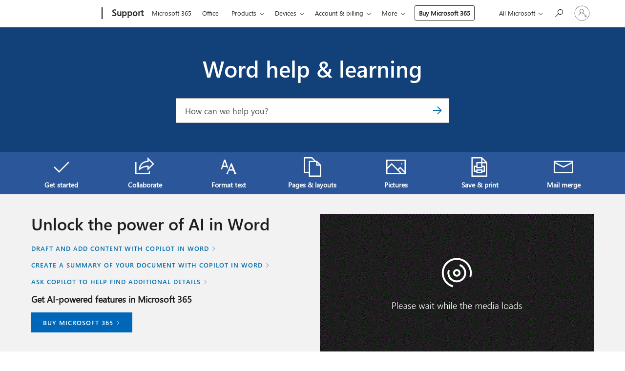

--- FILE ---
content_type: text/html; charset=utf-8
request_url: https://login.microsoftonline.com/common/oauth2/v2.0/authorize?client_id=ee272b19-4411-433f-8f28-5c13cb6fd407&redirect_uri=https%3A%2F%2Fsupport.microsoft.com%2Fsignin-oidc&response_type=code%20id_token&scope=openid%20profile%20offline_access&response_mode=form_post&nonce=638980697125946076.NzY2ODIzOTUtMzYyMS00NDhlLWFjY2QtNjE5NzU2NzI4MjgzMzc0MDNjOTItMzY0Ni00OWM1LTkzMTktZTIyMGJmYzZiYjE5&prompt=none&nopa=2&state=CfDJ8MyPTYQicFlAq2BKPTlStzxYT87t0Q4XYlvvHGz0kiFgxEEP-Ry2Pc9mhBX_MUj1DPMQX_KiHp40IsxNdjKmmbDvHOF-LdpfY1ISjlaS9T0BBdSndooN_5jAg5cfZPwQFNVelGN7F6_guFAStyPfRALcR7CYrMD5iMkXf5pkqwVKI-cG-0GS5BHbP3RGQHCGI_BoqvrVI42wT2Z1o_0gUge-47ho6lqqhcnFG8owUl_0A_prE5Jeu3TSve8Nmr8wBosZJg0jxeU1anSwxATaB5qBIR5EAPN-He5nPz--JI63V1RdL6ABbSBmi-BO8B84qipMGNL4dQSgqzjCBR9adKPjOPHTbANYWusypGgzvQo7&x-client-SKU=ID_NET6_0&x-client-ver=8.12.1.0&sso_reload=true
body_size: 10004
content:


<!-- Copyright (C) Microsoft Corporation. All rights reserved. -->
<!DOCTYPE html>
<html>
<head>
    <title>Redirecting</title>
    <meta http-equiv="Content-Type" content="text/html; charset=UTF-8">
    <meta http-equiv="X-UA-Compatible" content="IE=edge">
    <meta name="viewport" content="width=device-width, initial-scale=1.0, maximum-scale=2.0, user-scalable=yes">
    <meta http-equiv="Pragma" content="no-cache">
    <meta http-equiv="Expires" content="-1">
    <meta name="PageID" content="FetchSessions" />
    <meta name="SiteID" content="" />
    <meta name="ReqLC" content="1033" />
    <meta name="LocLC" content="en-US" />

    
<meta name="robots" content="none" />

<script type="text/javascript" nonce='cMbfz4ZCcKNAnBz_Yxdq2g'>//<![CDATA[
$Config={"urlGetCredentialType":"https://login.microsoftonline.com/common/GetCredentialType?mkt=en-US","urlGoToAADError":"https://login.live.com/oauth20_authorize.srf?client_id=ee272b19-4411-433f-8f28-5c13cb6fd407\u0026scope=openid+profile+offline_access\u0026redirect_uri=https%3a%2f%2fsupport.microsoft.com%2fsignin-oidc\u0026response_type=code+id_token\u0026state=[base64]\u0026response_mode=form_post\u0026nonce=638980697125946076.NzY2ODIzOTUtMzYyMS00NDhlLWFjY2QtNjE5NzU2NzI4MjgzMzc0MDNjOTItMzY0Ni00OWM1LTkzMTktZTIyMGJmYzZiYjE5\u0026prompt=none\u0026x-client-SKU=ID_NET6_0\u0026x-client-Ver=8.12.1.0\u0026uaid=b3e4a07702c549daaca5dab4c364fce9\u0026msproxy=1\u0026issuer=mso\u0026tenant=common\u0026ui_locales=en-US\u0026epct=[base64]\u0026jshs=0\u0026nopa=2","urlAppError":"https://support.microsoft.com/signin-oidc","oAppRedirectErrorPostParams":{"error":"interaction_required","error_description":"Session information is not sufficient for single-sign-on.","state":"[base64]"},"iMaxStackForKnockoutAsyncComponents":10000,"fShowButtons":true,"urlCdn":"https://aadcdn.msauth.net/shared/1.0/","urlDefaultFavicon":"https://aadcdn.msauth.net/shared/1.0/content/images/favicon_a_eupayfgghqiai7k9sol6lg2.ico","urlPost":"/common/login","iPawnIcon":0,"sPOST_Username":"","fEnableNumberMatching":true,"sFT":"[base64]","sFTName":"flowToken","sCtx":"[base64]","fEnableOneDSClientTelemetry":true,"urlReportPageLoad":"https://login.microsoftonline.com/common/instrumentation/reportpageload?mkt=en-US","dynamicTenantBranding":null,"staticTenantBranding":null,"oAppCobranding":{},"iBackgroundImage":4,"arrSessions":[],"urlMsaStaticMeControl":"https://login.live.com/Me.htm?v=3","fApplicationInsightsEnabled":false,"iApplicationInsightsEnabledPercentage":0,"urlSetDebugMode":"https://login.microsoftonline.com/common/debugmode","fEnableCssAnimation":true,"fDisableAnimationIfAnimationEndUnsupported":true,"fSsoFeasible":true,"fAllowGrayOutLightBox":true,"fProvideV2SsoImprovements":true,"fUseMsaSessionState":true,"fIsRemoteNGCSupported":true,"urlLogin":"https://login.microsoftonline.com/common/reprocess?ctx=[base64]","urlDssoStatus":"https://login.microsoftonline.com/common/instrumentation/dssostatus","iSessionPullType":3,"fUseSameSite":true,"iAllowedIdentities":2,"isGlobalTenant":true,"uiflavor":1001,"fShouldPlatformKeyBeSuppressed":true,"fLoadStringCustomizationPromises":true,"fUseAlternateTextForSwitchToCredPickerLink":true,"fOfflineAccountVisible":false,"fEnableUserStateFix":true,"fShowAccessPassPeek":true,"fUpdateSessionPollingLogic":true,"fEnableShowPickerCredObservable":true,"fFetchSessionsSkipDsso":true,"fIsCiamUserFlowUxNewLogicEnabled":true,"fUseNonMicrosoftDefaultBrandingForCiam":true,"sCompanyDisplayName":"Microsoft Services","fRemoveCustomCss":true,"fFixUICrashForApiRequestHandler":true,"fShowUpdatedKoreanPrivacyFooter":true,"fUsePostCssHotfix":true,"fFixUserFlowBranding":true,"fEnablePasskeyNullFix":true,"fEnableRefreshCookiesFix":true,"fEnableWebNativeBridgeInterstitialUx":true,"urlAcmaServerPath":"https://login.microsoftonline.com","sTenantId":"common","sMkt":"en-US","fIsDesktop":true,"fUpdateConfigInit":true,"fLogDisallowedCssProperties":true,"fDisallowExternalFonts":true,"scid":1013,"hpgact":1800,"hpgid":7,"apiCanary":"[base64]","canary":"hs0p39UXPKJtT0jwLQoPguGchNJTqZg7WKJngLc+s2w=3:1:CANARY:ISh/AIkwFJkCkeMCIEV0SakpR62gksm3x6oGgw4l5MM=","sCanaryTokenName":"canary","fSkipRenderingNewCanaryToken":false,"fEnableNewCsrfProtection":true,"correlationId":"b3e4a077-02c5-49da-aca5-dab4c364fce9","sessionId":"098063cf-79c3-4926-be41-c3bf370d7600","sRingId":"R5","locale":{"mkt":"en-US","lcid":1033},"slMaxRetry":2,"slReportFailure":true,"strings":{"desktopsso":{"authenticatingmessage":"Trying to sign you in"}},"enums":{"ClientMetricsModes":{"None":0,"SubmitOnPost":1,"SubmitOnRedirect":2,"InstrumentPlt":4}},"urls":{"instr":{"pageload":"https://login.microsoftonline.com/common/instrumentation/reportpageload","dssostatus":"https://login.microsoftonline.com/common/instrumentation/dssostatus"}},"browser":{"ltr":1,"Chrome":1,"_Mac":1,"_M131":1,"_D0":1,"Full":1,"RE_WebKit":1,"b":{"name":"Chrome","major":131,"minor":0},"os":{"name":"OSX","version":"10.15.7"},"V":"131.0"},"watson":{"url":"/common/handlers/watson","bundle":"https://aadcdn.msauth.net/ests/2.1/content/cdnbundles/watson.min_q5ptmu8aniymd4ftuqdkda2.js","sbundle":"https://aadcdn.msauth.net/ests/2.1/content/cdnbundles/watsonsupportwithjquery.3.5.min_dc940oomzau4rsu8qesnvg2.js","fbundle":"https://aadcdn.msauth.net/ests/2.1/content/cdnbundles/frameworksupport.min_oadrnc13magb009k4d20lg2.js","resetErrorPeriod":5,"maxCorsErrors":-1,"maxInjectErrors":5,"maxErrors":10,"maxTotalErrors":3,"expSrcs":["https://login.microsoftonline.com","https://aadcdn.msauth.net/","https://aadcdn.msftauth.net/",".login.microsoftonline.com"],"envErrorRedirect":true,"envErrorUrl":"/common/handlers/enverror"},"loader":{"cdnRoots":["https://aadcdn.msauth.net/","https://aadcdn.msftauth.net/"],"logByThrowing":true},"serverDetails":{"slc":"ProdSlices","dc":"WUS3","ri":"PH2XXXX","ver":{"v":[2,1,22389,8]},"rt":"2025-11-06T23:48:34","et":13},"clientEvents":{"enabled":true,"telemetryEnabled":true,"useOneDSEventApi":true,"flush":60000,"autoPost":true,"autoPostDelay":1000,"minEvents":1,"maxEvents":1,"pltDelay":500,"appInsightsConfig":{"instrumentationKey":"69adc3c768bd4dc08c19416121249fcc-66f1668a-797b-4249-95e3-6c6651768c28-7293","webAnalyticsConfiguration":{"autoCapture":{"jsError":true}}},"defaultEventName":"IDUX_ESTSClientTelemetryEvent_WebWatson","serviceID":3,"endpointUrl":""},"fApplyAsciiRegexOnInput":true,"country":"US","fBreakBrandingSigninString":true,"bsso":{"states":{"START":"start","INPROGRESS":"in-progress","END":"end","END_SSO":"end-sso","END_USERS":"end-users"},"nonce":"AwABEgEAAAADAOz_BQD0_zdFr1yYu00txsp8obrQ6iECcZ9MBL0OsnArx9GWDtVFRGwuJbLn8EmhHbUzqkggnZe_zbfURzT0tQKXBVF0obUgAA","overallTimeoutMs":4000,"telemetry":{"type":"ChromeSsoTelemetry","nonce":"AwABDwEAAAADAOz_BQD0_6o51-HLC_0EF3DEzKYvuZkKLeJDtSa3JKzyKu6xgJXdy71n10XS8KRscBmPzywFQC7LRQUY0tPO5ZAN6Q-NSMcP595z7AJjE1bN3DHaMvIvIAA","reportStates":[]},"redirectEndStates":["end"],"cookieNames":{"aadSso":"AADSSO","winSso":"ESTSSSO","ssoTiles":"ESTSSSOTILES","ssoPulled":"SSOCOOKIEPULLED","userList":"ESTSUSERLIST"},"type":"chrome","reason":"Pull suppressed because it was already attempted and the current URL was reloaded."},"urlNoCookies":"https://login.microsoftonline.com/cookiesdisabled","fTrimChromeBssoUrl":true,"inlineMode":5,"fShowCopyDebugDetailsLink":true,"fTenantBrandingCdnAddEventHandlers":true,"fAddTryCatchForIFrameRedirects":true};
//]]></script> 
<script type="text/javascript" nonce='cMbfz4ZCcKNAnBz_Yxdq2g'>//<![CDATA[
!function(){var e=window,r=e.$Debug=e.$Debug||{},t=e.$Config||{};if(!r.appendLog){var n=[],o=0;r.appendLog=function(e){var r=t.maxDebugLog||25,i=(new Date).toUTCString()+":"+e;n.push(o+":"+i),n.length>r&&n.shift(),o++},r.getLogs=function(){return n}}}(),function(){function e(e,r){function t(i){var a=e[i];if(i<n-1){return void(o.r[a]?t(i+1):o.when(a,function(){t(i+1)}))}r(a)}var n=e.length;t(0)}function r(e,r,i){function a(){var e=!!s.method,o=e?s.method:i[0],a=s.extraArgs||[],u=n.$WebWatson;try{
var c=t(i,!e);if(a&&a.length>0){for(var d=a.length,l=0;l<d;l++){c.push(a[l])}}o.apply(r,c)}catch(e){return void(u&&u.submitFromException&&u.submitFromException(e))}}var s=o.r&&o.r[e];return r=r||this,s&&(s.skipTimeout?a():n.setTimeout(a,0)),s}function t(e,r){return Array.prototype.slice.call(e,r?1:0)}var n=window;n.$Do||(n.$Do={"q":[],"r":[],"removeItems":[],"lock":0,"o":[]});var o=n.$Do;o.when=function(t,n){function i(e){r(e,a,s)||o.q.push({"id":e,"c":a,"a":s})}var a=0,s=[],u=1;"function"==typeof n||(a=n,
u=2);for(var c=u;c<arguments.length;c++){s.push(arguments[c])}t instanceof Array?e(t,i):i(t)},o.register=function(e,t,n){if(!o.r[e]){o.o.push(e);var i={};if(t&&(i.method=t),n&&(i.skipTimeout=n),arguments&&arguments.length>3){i.extraArgs=[];for(var a=3;a<arguments.length;a++){i.extraArgs.push(arguments[a])}}o.r[e]=i,o.lock++;try{for(var s=0;s<o.q.length;s++){var u=o.q[s];u.id==e&&r(e,u.c,u.a)&&o.removeItems.push(u)}}catch(e){throw e}finally{if(0===--o.lock){for(var c=0;c<o.removeItems.length;c++){
for(var d=o.removeItems[c],l=0;l<o.q.length;l++){if(o.q[l]===d){o.q.splice(l,1);break}}}o.removeItems=[]}}}},o.unregister=function(e){o.r[e]&&delete o.r[e]}}(),function(e,r){function t(){if(!a){if(!r.body){return void setTimeout(t)}a=!0,e.$Do.register("doc.ready",0,!0)}}function n(){if(!s){if(!r.body){return void setTimeout(n)}t(),s=!0,e.$Do.register("doc.load",0,!0),i()}}function o(e){(r.addEventListener||"load"===e.type||"complete"===r.readyState)&&t()}function i(){
r.addEventListener?(r.removeEventListener("DOMContentLoaded",o,!1),e.removeEventListener("load",n,!1)):r.attachEvent&&(r.detachEvent("onreadystatechange",o),e.detachEvent("onload",n))}var a=!1,s=!1;if("complete"===r.readyState){return void setTimeout(n)}!function(){r.addEventListener?(r.addEventListener("DOMContentLoaded",o,!1),e.addEventListener("load",n,!1)):r.attachEvent&&(r.attachEvent("onreadystatechange",o),e.attachEvent("onload",n))}()}(window,document),function(){function e(){
return f.$Config||f.ServerData||{}}function r(e,r){var t=f.$Debug;t&&t.appendLog&&(r&&(e+=" '"+(r.src||r.href||"")+"'",e+=", id:"+(r.id||""),e+=", async:"+(r.async||""),e+=", defer:"+(r.defer||"")),t.appendLog(e))}function t(){var e=f.$B;if(void 0===d){if(e){d=e.IE}else{var r=f.navigator.userAgent;d=-1!==r.indexOf("MSIE ")||-1!==r.indexOf("Trident/")}}return d}function n(){var e=f.$B;if(void 0===l){if(e){l=e.RE_Edge}else{var r=f.navigator.userAgent;l=-1!==r.indexOf("Edge")}}return l}function o(e){
var r=e.indexOf("?"),t=r>-1?r:e.length,n=e.lastIndexOf(".",t);return e.substring(n,n+v.length).toLowerCase()===v}function i(){var r=e();return(r.loader||{}).slReportFailure||r.slReportFailure||!1}function a(){return(e().loader||{}).redirectToErrorPageOnLoadFailure||!1}function s(){return(e().loader||{}).logByThrowing||!1}function u(e){if(!t()&&!n()){return!1}var r=e.src||e.href||"";if(!r){return!0}if(o(r)){var i,a,s;try{i=e.sheet,a=i&&i.cssRules,s=!1}catch(e){s=!0}if(i&&!a&&s){return!0}
if(i&&a&&0===a.length){return!0}}return!1}function c(){function t(e){g.getElementsByTagName("head")[0].appendChild(e)}function n(e,r,t,n){var u=null;return u=o(e)?i(e):"script"===n.toLowerCase()?a(e):s(e,n),r&&(u.id=r),"function"==typeof u.setAttribute&&(u.setAttribute("crossorigin","anonymous"),t&&"string"==typeof t&&u.setAttribute("integrity",t)),u}function i(e){var r=g.createElement("link");return r.rel="stylesheet",r.type="text/css",r.href=e,r}function a(e){
var r=g.createElement("script"),t=g.querySelector("script[nonce]");if(r.type="text/javascript",r.src=e,r.defer=!1,r.async=!1,t){var n=t.nonce||t.getAttribute("nonce");r.setAttribute("nonce",n)}return r}function s(e,r){var t=g.createElement(r);return t.src=e,t}function d(e,r){if(e&&e.length>0&&r){for(var t=0;t<e.length;t++){if(-1!==r.indexOf(e[t])){return!0}}}return!1}function l(r){if(e().fTenantBrandingCdnAddEventHandlers){var t=d(E,r)?E:b;if(!(t&&t.length>1)){return r}for(var n=0;n<t.length;n++){
if(-1!==r.indexOf(t[n])){var o=t[n+1<t.length?n+1:0],i=r.substring(t[n].length);return"https://"!==t[n].substring(0,"https://".length)&&(o="https://"+o,i=i.substring("https://".length)),o+i}}return r}if(!(b&&b.length>1)){return r}for(var a=0;a<b.length;a++){if(0===r.indexOf(b[a])){return b[a+1<b.length?a+1:0]+r.substring(b[a].length)}}return r}function f(e,t,n,o){if(r("[$Loader]: "+(L.failMessage||"Failed"),o),w[e].retry<y){return w[e].retry++,h(e,t,n),void c._ReportFailure(w[e].retry,w[e].srcPath)}n&&n()}
function v(e,t,n,o){if(u(o)){return f(e,t,n,o)}r("[$Loader]: "+(L.successMessage||"Loaded"),o),h(e+1,t,n);var i=w[e].onSuccess;"function"==typeof i&&i(w[e].srcPath)}function h(e,o,i){if(e<w.length){var a=w[e];if(!a||!a.srcPath){return void h(e+1,o,i)}a.retry>0&&(a.srcPath=l(a.srcPath),a.origId||(a.origId=a.id),a.id=a.origId+"_Retry_"+a.retry);var s=n(a.srcPath,a.id,a.integrity,a.tagName);s.onload=function(){v(e,o,i,s)},s.onerror=function(){f(e,o,i,s)},s.onreadystatechange=function(){
"loaded"===s.readyState?setTimeout(function(){v(e,o,i,s)},500):"complete"===s.readyState&&v(e,o,i,s)},t(s),r("[$Loader]: Loading '"+(a.srcPath||"")+"', id:"+(a.id||""))}else{o&&o()}}var p=e(),y=p.slMaxRetry||2,m=p.loader||{},b=m.cdnRoots||[],E=m.tenantBrandingCdnRoots||[],L=this,w=[];L.retryOnError=!0,L.successMessage="Loaded",L.failMessage="Error",L.Add=function(e,r,t,n,o,i){e&&w.push({"srcPath":e,"id":r,"retry":n||0,"integrity":t,"tagName":o||"script","onSuccess":i})},L.AddForReload=function(e,r){
var t=e.src||e.href||"";L.Add(t,"AddForReload",e.integrity,1,e.tagName,r)},L.AddIf=function(e,r,t){e&&L.Add(r,t)},L.Load=function(e,r){h(0,e,r)}}var d,l,f=window,g=f.document,v=".css";c.On=function(e,r,t){if(!e){throw"The target element must be provided and cannot be null."}r?c.OnError(e,t):c.OnSuccess(e,t)},c.OnSuccess=function(e,t){if(!e){throw"The target element must be provided and cannot be null."}if(u(e)){return c.OnError(e,t)}var n=e.src||e.href||"",o=i(),s=a();r("[$Loader]: Loaded",e);var d=new c
;d.failMessage="Reload Failed",d.successMessage="Reload Success",d.Load(null,function(){if(o){throw"Unexpected state. ResourceLoader.Load() failed despite initial load success. ['"+n+"']"}s&&(document.location.href="/error.aspx?err=504")})},c.OnError=function(e,t){var n=e.src||e.href||"",o=i(),s=a();if(!e){throw"The target element must be provided and cannot be null."}r("[$Loader]: Failed",e);var u=new c;u.failMessage="Reload Failed",u.successMessage="Reload Success",u.AddForReload(e,t),
u.Load(null,function(){if(o){throw"Failed to load external resource ['"+n+"']"}s&&(document.location.href="/error.aspx?err=504")}),c._ReportFailure(0,n)},c._ReportFailure=function(e,r){if(s()&&!t()){throw"[Retry "+e+"] Failed to load external resource ['"+r+"'], reloading from fallback CDN endpoint"}},f.$Loader=c}(),function(){function e(){if(!E){var e=new h.$Loader;e.AddIf(!h.jQuery,y.sbundle,"WebWatson_DemandSupport"),y.sbundle=null,delete y.sbundle,e.AddIf(!h.$Api,y.fbundle,"WebWatson_DemandFramework"),
y.fbundle=null,delete y.fbundle,e.Add(y.bundle,"WebWatson_DemandLoaded"),e.Load(r,t),E=!0}}function r(){if(h.$WebWatson){if(h.$WebWatson.isProxy){return void t()}m.when("$WebWatson.full",function(){for(;b.length>0;){var e=b.shift();e&&h.$WebWatson[e.cmdName].apply(h.$WebWatson,e.args)}})}}function t(){if(!h.$WebWatson||h.$WebWatson.isProxy){if(!L&&JSON){try{var e=new XMLHttpRequest;e.open("POST",y.url),e.setRequestHeader("Accept","application/json"),
e.setRequestHeader("Content-Type","application/json; charset=UTF-8"),e.setRequestHeader("canary",p.apiCanary),e.setRequestHeader("client-request-id",p.correlationId),e.setRequestHeader("hpgid",p.hpgid||0),e.setRequestHeader("hpgact",p.hpgact||0);for(var r=-1,t=0;t<b.length;t++){if("submit"===b[t].cmdName){r=t;break}}var o=b[r]?b[r].args||[]:[],i={"sr":y.sr,"ec":"Failed to load external resource [Core Watson files]","wec":55,"idx":1,"pn":p.pgid||"","sc":p.scid||0,"hpg":p.hpgid||0,
"msg":"Failed to load external resource [Core Watson files]","url":o[1]||"","ln":0,"ad":0,"an":!1,"cs":"","sd":p.serverDetails,"ls":null,"diag":v(y)};e.send(JSON.stringify(i))}catch(e){}L=!0}y.loadErrorUrl&&window.location.assign(y.loadErrorUrl)}n()}function n(){b=[],h.$WebWatson=null}function o(r){return function(){var t=arguments;b.push({"cmdName":r,"args":t}),e()}}function i(){var e=["foundException","resetException","submit"],r=this;r.isProxy=!0;for(var t=e.length,n=0;n<t;n++){var i=e[n];i&&(r[i]=o(i))}
}function a(e,r,t,n,o,i,a){var s=h.event;return i||(i=l(o||s,a?a+2:2)),h.$Debug&&h.$Debug.appendLog&&h.$Debug.appendLog("[WebWatson]:"+(e||"")+" in "+(r||"")+" @ "+(t||"??")),$.submit(e,r,t,n,o||s,i,a)}function s(e,r){return{"signature":e,"args":r,"toString":function(){return this.signature}}}function u(e){for(var r=[],t=e.split("\n"),n=0;n<t.length;n++){r.push(s(t[n],[]))}return r}function c(e){for(var r=[],t=e.split("\n"),n=0;n<t.length;n++){var o=s(t[n],[]);t[n+1]&&(o.signature+="@"+t[n+1],n++),r.push(o)
}return r}function d(e){if(!e){return null}try{if(e.stack){return u(e.stack)}if(e.error){if(e.error.stack){return u(e.error.stack)}}else if(window.opera&&e.message){return c(e.message)}}catch(e){}return null}function l(e,r){var t=[];try{for(var n=arguments.callee;r>0;){n=n?n.caller:n,r--}for(var o=0;n&&o<w;){var i="InvalidMethod()";try{i=n.toString()}catch(e){}var a=[],u=n.args||n.arguments;if(u){for(var c=0;c<u.length;c++){a[c]=u[c]}}t.push(s(i,a)),n=n.caller,o++}}catch(e){t.push(s(e.toString(),[]))}
var l=d(e);return l&&(t.push(s("--- Error Event Stack -----------------",[])),t=t.concat(l)),t}function f(e){if(e){try{var r=/function (.{1,})\(/,t=r.exec(e.constructor.toString());return t&&t.length>1?t[1]:""}catch(e){}}return""}function g(e){if(e){try{if("string"!=typeof e&&JSON&&JSON.stringify){var r=f(e),t=JSON.stringify(e);return t&&"{}"!==t||(e.error&&(e=e.error,r=f(e)),(t=JSON.stringify(e))&&"{}"!==t||(t=e.toString())),r+":"+t}}catch(e){}}return""+(e||"")}function v(e){var r=[];try{
if(jQuery?(r.push("jQuery v:"+jQuery().jquery),jQuery.easing?r.push("jQuery.easing:"+JSON.stringify(jQuery.easing)):r.push("jQuery.easing is not defined")):r.push("jQuery is not defined"),e&&e.expectedVersion&&r.push("Expected jQuery v:"+e.expectedVersion),m){var t,n="";for(t=0;t<m.o.length;t++){n+=m.o[t]+";"}for(r.push("$Do.o["+n+"]"),n="",t=0;t<m.q.length;t++){n+=m.q[t].id+";"}r.push("$Do.q["+n+"]")}if(h.$Debug&&h.$Debug.getLogs){var o=h.$Debug.getLogs();o&&o.length>0&&(r=r.concat(o))}if(b){
for(var i=0;i<b.length;i++){var a=b[i];if(a&&"submit"===a.cmdName){try{if(JSON&&JSON.stringify){var s=JSON.stringify(a);s&&r.push(s)}}catch(e){r.push(g(e))}}}}}catch(e){r.push(g(e))}return r}var h=window,p=h.$Config||{},y=p.watson,m=h.$Do;if(!h.$WebWatson&&y){var b=[],E=!1,L=!1,w=10,$=h.$WebWatson=new i;$.CB={},$._orgErrorHandler=h.onerror,h.onerror=a,$.errorHooked=!0,m.when("jQuery.version",function(e){y.expectedVersion=e}),m.register("$WebWatson")}}(),function(){function e(e,r){
for(var t=r.split("."),n=t.length,o=0;o<n&&null!==e&&void 0!==e;){e=e[t[o++]]}return e}function r(r){var t=null;return null===u&&(u=e(i,"Constants")),null!==u&&r&&(t=e(u,r)),null===t||void 0===t?"":t.toString()}function t(t){var n=null;return null===a&&(a=e(i,"$Config.strings")),null!==a&&t&&(n=e(a,t.toLowerCase())),null!==n&&void 0!==n||(n=r(t)),null===n||void 0===n?"":n.toString()}function n(e,r){var n=null;return e&&r&&r[e]&&(n=t("errors."+r[e])),n||(n=t("errors."+e)),n||(n=t("errors."+c)),n||(n=t(c)),n}
function o(t){var n=null;return null===s&&(s=e(i,"$Config.urls")),null!==s&&t&&(n=e(s,t.toLowerCase())),null!==n&&void 0!==n||(n=r(t)),null===n||void 0===n?"":n.toString()}var i=window,a=null,s=null,u=null,c="GENERIC_ERROR";i.GetString=t,i.GetErrorString=n,i.GetUrl=o}(),function(){var e=window,r=e.$Config||{};e.$B=r.browser||{}}(),function(){function e(e,r,t){e&&e.addEventListener?e.addEventListener(r,t):e&&e.attachEvent&&e.attachEvent("on"+r,t)}function r(r,t){e(document.getElementById(r),"click",t)}
function t(r,t){var n=document.getElementsByName(r);n&&n.length>0&&e(n[0],"click",t)}var n=window;n.AddListener=e,n.ClickEventListenerById=r,n.ClickEventListenerByName=t}();
//]]></script> 
<script type="text/javascript" nonce='cMbfz4ZCcKNAnBz_Yxdq2g'>//<![CDATA[
!function(t,e){!function(){var n=e.getElementsByTagName("head")[0];n&&n.addEventListener&&(n.addEventListener("error",function(e){null!==e.target&&"cdn"===e.target.getAttribute("data-loader")&&t.$Loader.OnError(e.target)},!0),n.addEventListener("load",function(e){null!==e.target&&"cdn"===e.target.getAttribute("data-loader")&&t.$Loader.OnSuccess(e.target)},!0))}()}(window,document);
//]]></script>
    <script type="text/javascript" nonce='cMbfz4ZCcKNAnBz_Yxdq2g'>
        ServerData = $Config;
    </script>

    <script data-loader="cdn" crossorigin="anonymous" src="https://aadcdn.msauth.net/shared/1.0/content/js/FetchSessions_Core_6Q3eIOn0whcxfDdfo5KZ_w2.js" integrity='sha384-d60AqZjfNXGaCpyZ28Ks3K5h38Ithx5SMOH5+izbuoNLiiGlouU1c3vxsIgoeigl' nonce='cMbfz4ZCcKNAnBz_Yxdq2g'></script>

</head>
<body data-bind="defineGlobals: ServerData" style="display: none">
</body>
</html>